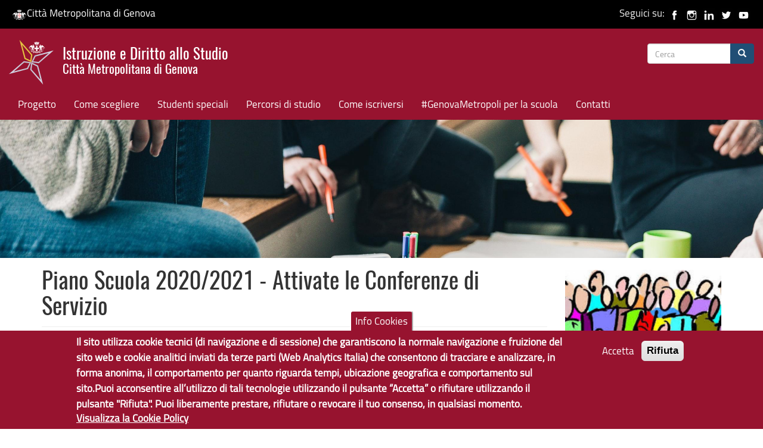

--- FILE ---
content_type: text/html; charset=utf-8
request_url: https://istruzione.cittametropolitana.genova.it/content/piano-scuola-20202021-attivate-le-conferenze-di-servizio
body_size: 11865
content:
<!DOCTYPE html>
<html lang="it" dir="ltr" prefix="content: http://purl.org/rss/1.0/modules/content/ dc: http://purl.org/dc/terms/ foaf: http://xmlns.com/foaf/0.1/ og: http://ogp.me/ns# rdfs: http://www.w3.org/2000/01/rdf-schema# sioc: http://rdfs.org/sioc/ns# sioct: http://rdfs.org/sioc/types# skos: http://www.w3.org/2004/02/skos/core# xsd: http://www.w3.org/2001/XMLSchema#">
<head>
  <link rel="profile" href="http://www.w3.org/1999/xhtml/vocab" />
  <meta charset="utf-8">
  <meta name="viewport" content="width=device-width, initial-scale=1.0">
  <meta http-equiv="Content-Type" content="text/html; charset=utf-8" />
<meta name="Generator" content="Drupal 7 (http://drupal.org)" />
<link rel="canonical" href="/content/piano-scuola-20202021-attivate-le-conferenze-di-servizio" />
<link rel="shortlink" href="/node/15281" />
<link rel="shortcut icon" href="https://istruzione.cittametropolitana.genova.it/sites/all/themes/CMGEcdn/favicon.ico" type="image/vnd.microsoft.icon" />
  <title>Piano Scuola 2020/2021 - Attivate le Conferenze di Servizio | Istruzione e Diritto allo Studio</title>
  <style>
@import url("https://istruzione.cittametropolitana.genova.it/modules/system/system.base.css?sgux0z");
</style>
<style>
@import url("https://istruzione.cittametropolitana.genova.it/modules/field/theme/field.css?sgux0z");
@import url("https://istruzione.cittametropolitana.genova.it/modules/node/node.css?sgux0z");
@import url("https://istruzione.cittametropolitana.genova.it/sites/all/modules/views/css/views.css?sgux0z");
@import url("https://istruzione.cittametropolitana.genova.it/sites/all/modules/back_to_top/css/back_to_top.css?sgux0z");
</style>
<style>
@import url("https://istruzione.cittametropolitana.genova.it/sites/all/modules/ctools/css/ctools.css?sgux0z");
@import url("https://istruzione.cittametropolitana.genova.it/sites/all/modules/lightbox2/css/lightbox.css?sgux0z");
@import url("https://istruzione.cittametropolitana.genova.it/sites/all/modules/panels/css/panels.css?sgux0z");
@import url("https://istruzione.cittametropolitana.genova.it/sites/all/modules/eu_cookie_compliance/css/eu_cookie_compliance.css?sgux0z");
@import url("https://istruzione.cittametropolitana.genova.it/sites/all/modules/date/date_api/date.css?sgux0z");
@import url("https://istruzione.cittametropolitana.genova.it/sites/all/libraries/fontawesome/css/font-awesome.css?sgux0z");
@import url("https://istruzione.cittametropolitana.genova.it/sites/default/files/ctools/css/54416d864045a6fb2565e3a45c0a36a9.css?sgux0z");
</style>
<link type="text/css" rel="stylesheet" href="https://cdn.jsdelivr.net/npm/bootstrap@3.3.7/dist/css/bootstrap.css" media="all" />
<link type="text/css" rel="stylesheet" href="https://cdn.jsdelivr.net/npm/@unicorn-fail/drupal-bootstrap-styles@0.0.2/dist/3.3.1/7.x-3.x/drupal-bootstrap.css" media="all" />
<style>
@import url("https://istruzione.cittametropolitana.genova.it/sites/all/themes/CMGEcdn/css/style.css?sgux0z");
@import url("https://istruzione.cittametropolitana.genova.it/sites/all/themes/CMGEcdn/addons/bootstrap/jquery.smartmenus.bootstrap.css?sgux0z");
</style>
<style>
@import url("https://istruzione.cittametropolitana.genova.it/sites/default/files/fontyourface/font.css?sgux0z");
@import url("https://istruzione.cittametropolitana.genova.it/sites/default/files/fontyourface/local_fonts/oswald-normal-normal/stylesheet.css?sgux0z");
@import url("https://istruzione.cittametropolitana.genova.it/sites/default/files/fontyourface/local_fonts/titillium-normal-normal/stylesheet.css?sgux0z");
</style>
  <!-- HTML5 element support for IE6-8 -->
  <!--[if lt IE 9]>
    <script src="https://cdn.jsdelivr.net/html5shiv/3.7.3/html5shiv-printshiv.min.js"></script>
  <![endif]-->

<!-- Matomo -->
<script type="text/javascript">
  var _paq = window._paq = window._paq || [];
  /* tracker methods like "setCustomDimension" should be called before "trackPageView" */
  _paq.push(['trackPageView']);
  _paq.push(['enableLinkTracking']);
  (function() {
    var u="https://ingestion.webanalytics.italia.it/";
    _paq.push(['setTrackerUrl', u+'matomo.php']);
    _paq.push(['setSiteId', 'jLp6DNo0WQ']);
    var d=document, g=d.createElement('script'), s=d.getElementsByTagName('script')[0];
    g.type='text/javascript'; g.async=true; g.src=u+'matomo.js'; s.parentNode.insertBefore(g,s);
  })();
</script>
<!-- End Matomo Code -->

  <script src="https://istruzione.cittametropolitana.genova.it/sites/all/modules/jquery_update/replace/jquery/2.2/jquery.min.js?v=2.2.4"></script>
<script src="https://istruzione.cittametropolitana.genova.it/misc/jquery-extend-3.4.0.js?v=2.2.4"></script>
<script src="https://istruzione.cittametropolitana.genova.it/misc/jquery-html-prefilter-3.5.0-backport.js?v=2.2.4"></script>
<script src="https://istruzione.cittametropolitana.genova.it/misc/jquery.once.js?v=1.2"></script>
<script src="https://istruzione.cittametropolitana.genova.it/misc/drupal.js?sgux0z"></script>
<script src="https://istruzione.cittametropolitana.genova.it/sites/all/modules/jquery_update/js/jquery_browser.js?v=0.0.1"></script>
<script src="https://istruzione.cittametropolitana.genova.it/sites/all/modules/jquery_update/replace/ui/ui/minified/jquery.ui.effect.min.js?v=1.10.2"></script>
<script src="https://istruzione.cittametropolitana.genova.it/sites/all/modules/eu_cookie_compliance/js/jquery.cookie-1.4.1.min.js?v=1.4.1"></script>
<script src="https://istruzione.cittametropolitana.genova.it/sites/all/modules/jquery_update/replace/jquery.form/4/jquery.form.min.js?v=4.2.1"></script>
<script src="https://istruzione.cittametropolitana.genova.it/misc/form-single-submit.js?v=7.101"></script>
<script src="https://istruzione.cittametropolitana.genova.it/misc/form.js?v=7.101"></script>
<script src="https://istruzione.cittametropolitana.genova.it/misc/ajax.js?v=7.101"></script>
<script src="https://istruzione.cittametropolitana.genova.it/sites/all/modules/jquery_update/js/jquery_update.js?v=0.0.1"></script>
<script src="https://cdn.jsdelivr.net/npm/bootstrap@3.3.7/dist/js/bootstrap.js"></script>
<script src="https://istruzione.cittametropolitana.genova.it/sites/all/modules/entityreference/js/entityreference.js?sgux0z"></script>
<script src="https://istruzione.cittametropolitana.genova.it/sites/all/modules/back_to_top/js/back_to_top.js?sgux0z"></script>
<script src="https://istruzione.cittametropolitana.genova.it/sites/default/files/languages/it_449eZ4DS-NH6Jt0RAzLZngz5kaqnCB4Mb-t8tvwMZtw.js?sgux0z"></script>
<script src="https://istruzione.cittametropolitana.genova.it/sites/all/modules/lightbox2/js/lightbox.js?sgux0z"></script>
<script src="https://istruzione.cittametropolitana.genova.it/sites/all/modules/views/js/base.js?sgux0z"></script>
<script src="https://istruzione.cittametropolitana.genova.it/sites/all/themes/bootstrap/js/misc/_progress.js?v=7.101"></script>
<script src="https://istruzione.cittametropolitana.genova.it/sites/all/modules/views/js/ajax_view.js?sgux0z"></script>
<script src="https://istruzione.cittametropolitana.genova.it/sites/all/modules/field_group/field_group.js?sgux0z"></script>
<script src="https://istruzione.cittametropolitana.genova.it/misc/tableheader.js?sgux0z"></script>
<script src="https://istruzione.cittametropolitana.genova.it/sites/all/themes/bootstrap/js/misc/_collapse.js?v=7.101"></script>
<script src="https://istruzione.cittametropolitana.genova.it/sites/all/themes/CMGEcdn/jquery.smartmenus.js?sgux0z"></script>
<script src="https://istruzione.cittametropolitana.genova.it/sites/all/themes/CMGEcdn/addons/bootstrap/jquery.smartmenus.bootstrap.js?sgux0z"></script>
<script src="https://istruzione.cittametropolitana.genova.it/sites/all/themes/bootstrap/js/modules/views/js/ajax_view.js?sgux0z"></script>
<script src="https://istruzione.cittametropolitana.genova.it/sites/all/themes/bootstrap/js/misc/ajax.js?sgux0z"></script>
<script>jQuery.extend(Drupal.settings, {"basePath":"\/","pathPrefix":"","setHasJsCookie":0,"ajaxPageState":{"theme":"CMGEcdn","theme_token":"N2pXsRID8wlfZ9lnC0iZMFrW5mL64ueLBRNrjKiWg_A","jquery_version":"2.1","jquery_version_token":"Coxz1G2p1xNrZUUUzbtb0EFzltqzceM7dqhEUGfozak","js":{"0":1,"sites\/all\/modules\/eu_cookie_compliance\/js\/eu_cookie_compliance.min.js":1,"sites\/all\/themes\/bootstrap\/js\/bootstrap.js":1,"sites\/all\/modules\/jquery_update\/replace\/jquery\/2.2\/jquery.min.js":1,"misc\/jquery-extend-3.4.0.js":1,"misc\/jquery-html-prefilter-3.5.0-backport.js":1,"misc\/jquery.once.js":1,"misc\/drupal.js":1,"sites\/all\/modules\/jquery_update\/js\/jquery_browser.js":1,"sites\/all\/modules\/jquery_update\/replace\/ui\/ui\/minified\/jquery.ui.effect.min.js":1,"sites\/all\/modules\/eu_cookie_compliance\/js\/jquery.cookie-1.4.1.min.js":1,"sites\/all\/modules\/jquery_update\/replace\/jquery.form\/4\/jquery.form.min.js":1,"misc\/form-single-submit.js":1,"misc\/form.js":1,"misc\/ajax.js":1,"sites\/all\/modules\/jquery_update\/js\/jquery_update.js":1,"https:\/\/cdn.jsdelivr.net\/npm\/bootstrap@3.3.7\/dist\/js\/bootstrap.js":1,"sites\/all\/modules\/entityreference\/js\/entityreference.js":1,"sites\/all\/modules\/back_to_top\/js\/back_to_top.js":1,"public:\/\/languages\/it_449eZ4DS-NH6Jt0RAzLZngz5kaqnCB4Mb-t8tvwMZtw.js":1,"sites\/all\/modules\/lightbox2\/js\/lightbox.js":1,"sites\/all\/modules\/views\/js\/base.js":1,"sites\/all\/themes\/bootstrap\/js\/misc\/_progress.js":1,"sites\/all\/modules\/views\/js\/ajax_view.js":1,"sites\/all\/modules\/field_group\/field_group.js":1,"misc\/tableheader.js":1,"sites\/all\/themes\/bootstrap\/js\/misc\/_collapse.js":1,"sites\/all\/themes\/CMGEcdn\/jquery.smartmenus.js":1,"sites\/all\/themes\/CMGEcdn\/addons\/bootstrap\/jquery.smartmenus.bootstrap.js":1,"sites\/all\/themes\/bootstrap\/js\/modules\/views\/js\/ajax_view.js":1,"sites\/all\/themes\/bootstrap\/js\/misc\/ajax.js":1},"css":{"modules\/system\/system.base.css":1,"modules\/field\/theme\/field.css":1,"modules\/node\/node.css":1,"sites\/all\/modules\/views\/css\/views.css":1,"sites\/all\/modules\/back_to_top\/css\/back_to_top.css":1,"sites\/all\/modules\/ctools\/css\/ctools.css":1,"sites\/all\/modules\/lightbox2\/css\/lightbox.css":1,"sites\/all\/modules\/panels\/css\/panels.css":1,"sites\/all\/modules\/eu_cookie_compliance\/css\/eu_cookie_compliance.css":1,"sites\/all\/modules\/date\/date_api\/date.css":1,"sites\/all\/libraries\/fontawesome\/css\/font-awesome.css":1,"public:\/\/ctools\/css\/54416d864045a6fb2565e3a45c0a36a9.css":1,"https:\/\/cdn.jsdelivr.net\/npm\/bootstrap@3.3.7\/dist\/css\/bootstrap.css":1,"https:\/\/cdn.jsdelivr.net\/npm\/@unicorn-fail\/drupal-bootstrap-styles@0.0.2\/dist\/3.3.1\/7.x-3.x\/drupal-bootstrap.css":1,"sites\/all\/themes\/CMGEcdn\/css\/style.css":1,"sites\/all\/themes\/CMGEcdn\/addons\/bootstrap\/jquery.smartmenus.bootstrap.css":1,"sites\/default\/files\/fontyourface\/font.css":1,"public:\/\/fontyourface\/local_fonts\/oswald-normal-normal\/stylesheet.css":1,"public:\/\/fontyourface\/local_fonts\/titillium-normal-normal\/stylesheet.css":1}},"lightbox2":{"rtl":"0","file_path":"\/(\\w\\w\/)public:\/","default_image":"\/sites\/all\/modules\/lightbox2\/images\/brokenimage.jpg","border_size":10,"font_color":"000","box_color":"fff","top_position":"","overlay_opacity":"0.8","overlay_color":"000","disable_close_click":true,"resize_sequence":0,"resize_speed":400,"fade_in_speed":400,"slide_down_speed":600,"use_alt_layout":false,"disable_resize":false,"disable_zoom":false,"force_show_nav":false,"show_caption":true,"loop_items":false,"node_link_text":"Vedi dettagli immagine","node_link_target":false,"image_count":"Immagine !current di !total","video_count":"Video !current di !total","page_count":"Pagina !current di !total","lite_press_x_close":"Seleziona \u003Ca href=\u0022#\u0022 onclick=\u0022hideLightbox(); return FALSE;\u0022\u003E\u003Ckbd\u003Ex\u003C\/kbd\u003E\u003C\/a\u003E per chiudere","download_link_text":"","enable_login":false,"enable_contact":false,"keys_close":"c x 27","keys_previous":"p 37","keys_next":"n 39","keys_zoom":"z","keys_play_pause":"32","display_image_size":"original","image_node_sizes":"()","trigger_lightbox_classes":"","trigger_lightbox_group_classes":"","trigger_slideshow_classes":"","trigger_lightframe_classes":"","trigger_lightframe_group_classes":"","custom_class_handler":0,"custom_trigger_classes":"","disable_for_gallery_lists":true,"disable_for_acidfree_gallery_lists":true,"enable_acidfree_videos":true,"slideshow_interval":5000,"slideshow_automatic_start":true,"slideshow_automatic_exit":true,"show_play_pause":true,"pause_on_next_click":false,"pause_on_previous_click":true,"loop_slides":false,"iframe_width":600,"iframe_height":400,"iframe_border":1,"enable_video":false,"useragent":"Mozilla\/5.0 (Macintosh; Intel Mac OS X 10_15_7) AppleWebKit\/537.36 (KHTML, like Gecko) Chrome\/131.0.0.0 Safari\/537.36; ClaudeBot\/1.0; +claudebot@anthropic.com)"},"views":{"ajax_path":"\/views\/ajax","ajaxViews":{"views_dom_id:dc43458deb37635761b7036706618f27":{"view_name":"leaflet_sedi_per_biblioteca","view_display_id":"block_1","view_args":"15281","view_path":"node\/15281","view_base_path":null,"view_dom_id":"dc43458deb37635761b7036706618f27","pager_element":0}}},"urlIsAjaxTrusted":{"\/views\/ajax":true,"\/content\/piano-scuola-20202021-attivate-le-conferenze-di-servizio":true},"back_to_top":{"back_to_top_button_trigger":100,"back_to_top_button_text":"Back to top","#attached":{"library":[["system","ui"]]}},"eu_cookie_compliance":{"cookie_policy_version":"1.0.0","popup_enabled":1,"popup_agreed_enabled":0,"popup_hide_agreed":1,"popup_clicking_confirmation":false,"popup_scrolling_confirmation":false,"popup_html_info":"\u003Cbutton type=\u0022button\u0022 class=\u0022eu-cookie-withdraw-tab\u0022\u003EInfo Cookies\u003C\/button\u003E\n\u003Cdiv class=\u0022eu-cookie-compliance-banner eu-cookie-compliance-banner-info eu-cookie-compliance-banner--opt-in\u0022\u003E\n  \u003Cdiv class=\u0022popup-content info\u0022\u003E\n        \u003Cdiv id=\u0022popup-text\u0022\u003E\n      \u003Cp\u003EIl sito utilizza cookie tecnici (di navigazione e di sessione) che garantiscono la normale navigazione e fruizione del sito web e cookie analitici inviati da terze parti (Web Analytics Italia) che consentono di tracciare e analizzare, in forma anonima, il comportamento per quanto riguarda tempi, ubicazione geografica e comportamento sul sito.Puoi acconsentire all\u2019utilizzo di tali tecnologie utilizzando il pulsante \u201cAccetta\u201d o rifiutare utilizzando il pulsante \u0022Rifiuta\u0022. Puoi liberamente prestare, rifiutare o revocare il tuo consenso, in qualsiasi momento.\u003C\/p\u003E\n              \u003Cbutton type=\u0022button\u0022 class=\u0022find-more-button eu-cookie-compliance-more-button\u0022\u003EVisualizza la Cookie Policy\u003C\/button\u003E\n          \u003C\/div\u003E\n    \n    \u003Cdiv id=\u0022popup-buttons\u0022 class=\u0022\u0022\u003E\n            \u003Cbutton type=\u0022button\u0022 class=\u0022agree-button eu-cookie-compliance-secondary-button\u0022\u003EAccetta\u003C\/button\u003E\n              \u003Cbutton type=\u0022button\u0022 class=\u0022decline-button eu-cookie-compliance-default-button\u0022 \u003ERifiuta\u003C\/button\u003E\n          \u003C\/div\u003E\n  \u003C\/div\u003E\n\u003C\/div\u003E","use_mobile_message":false,"mobile_popup_html_info":"  \u003Cbutton type=\u0022button\u0022 class=\u0022eu-cookie-withdraw-tab\u0022\u003EInfo Cookies\u003C\/button\u003E\n\u003Cdiv class=\u0022eu-cookie-compliance-banner eu-cookie-compliance-banner-info eu-cookie-compliance-banner--opt-in\u0022\u003E\n  \u003Cdiv class=\u0022popup-content info\u0022\u003E\n        \u003Cdiv id=\u0022popup-text\u0022\u003E\n                    \u003Cbutton type=\u0022button\u0022 class=\u0022find-more-button eu-cookie-compliance-more-button\u0022\u003EVisualizza la Cookie Policy\u003C\/button\u003E\n          \u003C\/div\u003E\n    \n    \u003Cdiv id=\u0022popup-buttons\u0022 class=\u0022\u0022\u003E\n            \u003Cbutton type=\u0022button\u0022 class=\u0022agree-button eu-cookie-compliance-secondary-button\u0022\u003EAccetta\u003C\/button\u003E\n              \u003Cbutton type=\u0022button\u0022 class=\u0022decline-button eu-cookie-compliance-default-button\u0022 \u003ERifiuta\u003C\/button\u003E\n          \u003C\/div\u003E\n  \u003C\/div\u003E\n\u003C\/div\u003E\n","mobile_breakpoint":"768","popup_html_agreed":"\u003Cdiv\u003E\n  \u003Cdiv class=\u0022popup-content agreed\u0022\u003E\n    \u003Cdiv id=\u0022popup-text\u0022\u003E\n      \u003Ch2\u003EGrazie di aver accettato l\u0027utilizzo dei cookies\u003C\/h2\u003E\n\u003Cp\u003EAdesso \u00e8 possibile nascondere questo messaggio o scoprire di pi\u00f9 sulla privacy policy di Citt\u00e0 Metropolitana di Genova.\u003C\/p\u003E\n    \u003C\/div\u003E\n    \u003Cdiv id=\u0022popup-buttons\u0022\u003E\n      \u003Cbutton type=\u0022button\u0022 class=\u0022hide-popup-button eu-cookie-compliance-hide-button\u0022\u003ENascondi\u003C\/button\u003E\n              \u003Cbutton type=\u0022button\u0022 class=\u0022find-more-button eu-cookie-compliance-more-button-thank-you\u0022 \u003EMaggiori informazioni\u003C\/button\u003E\n          \u003C\/div\u003E\n  \u003C\/div\u003E\n\u003C\/div\u003E","popup_use_bare_css":false,"popup_height":"auto","popup_width":"100%","popup_delay":1000,"popup_link":"https:\/\/www.cittametropolitana.genova.it\/cookiepolicy","popup_link_new_window":1,"popup_position":null,"fixed_top_position":false,"popup_language":"it","store_consent":false,"better_support_for_screen_readers":0,"reload_page":0,"domain":"","domain_all_sites":0,"popup_eu_only_js":0,"cookie_lifetime":"180","cookie_session":false,"disagree_do_not_show_popup":0,"method":"opt_in","allowed_cookies":"https:\/\/ingestion.webanalytics.italia.it\/matomo.js","withdraw_markup":"\u003Cbutton type=\u0022button\u0022 class=\u0022eu-cookie-withdraw-tab\u0022\u003EInfo Cookies\u003C\/button\u003E\n\u003Cdiv class=\u0022eu-cookie-withdraw-banner\u0022\u003E\n  \u003Cdiv class=\u0022popup-content info\u0022\u003E\n    \u003Cdiv id=\u0022popup-text\u0022\u003E\n      \u003Ch2\u003ECitt\u00e0 Metropolitana di Genova utilizza i cookies per migliorare la tua esperienza di navigazione - Hai fornito il tuo consenso\u003C\/h2\u003E\n    \u003C\/div\u003E\n    \u003Cdiv id=\u0022popup-buttons\u0022\u003E\n      \u003Cbutton type=\u0022button\u0022 class=\u0022eu-cookie-withdraw-button\u0022\u003EAnnulla consenso (opt-out)\u003C\/button\u003E\n    \u003C\/div\u003E\n  \u003C\/div\u003E\n\u003C\/div\u003E\n","withdraw_enabled":1,"withdraw_button_on_info_popup":0,"cookie_categories":[],"cookie_categories_details":[],"enable_save_preferences_button":1,"cookie_name":"","cookie_value_disagreed":"0","cookie_value_agreed_show_thank_you":"1","cookie_value_agreed":"2","containing_element":"body","automatic_cookies_removal":1,"close_button_action":"close_banner"},"field_group":{"fieldset":"full"},"bootstrap":{"anchorsFix":"0","anchorsSmoothScrolling":"0","formHasError":1,"popoverEnabled":1,"popoverOptions":{"animation":1,"html":0,"placement":"right","selector":"","trigger":"click","triggerAutoclose":1,"title":"","content":"","delay":0,"container":"body"},"tooltipEnabled":1,"tooltipOptions":{"animation":1,"html":0,"placement":"auto left","selector":"","trigger":"hover focus","delay":0,"container":"body"}}});</script>
</head>
<body  class="navbar-is-fixed-top html not-front not-logged-in one-sidebar sidebar-second page-node page-node- page-node-15281 node-type-notizie-di-servizio"> 

  <div id="skip-link" role="region" aria-label="skiplink">
    <a href="#main-content" class="sr-only sr-only-focusable element-invisible element-focusable">Salta al contenuto principale</a>
  </div>
    
 

<header id="navbar" role="banner" class="navbar navbar-fixed-top navbar-default" aria-label="banner top">
<div class="container-fuild" id="regione-social">
 <div class="row"> 
      <div class="col-md-6"><a href="http://www.cittametropolitana.genova.it" title="Città Metropolitana di Genova"><img class="logo-genovametropoli" alt="Logo Città Metropolitana di Genova" src="/sites/all/themes/CMGEcdn/images/cmge-white.svg" style="width:25px" />Città Metropolitana di Genova</a></div> 
      <div class="col-md-6" style="text-align:right;">Seguici su: 
	  <a href="https://www.facebook.com/cittametropolitanadigenova/" title="Pagina Facebook GenovaMetropoli"><img alt="Facebook di CMGE" title="Facebook di CMGE" src="/sites/all/themes/CMGEcdn/images/facebook.svg" style="width:25px" /></a>
	  <a href="https://www.instagram.com/cmgenova/" title="Pagina Instagram GenovaMetropoli"><img alt="Instagram di CMGE" title="Instagram di CMGE" src="/sites/all/themes/CMGEcdn/images/instagram.svg" style="width:25px" /></a>
	  <a href="https://www.linkedin.com/company/citt%C3%A0-metropolitana-di-genova/" title="Linkedin di GenovaMetropoli"><img alt="Linkedin di CMGE" title="Linkedin di CMGE" src="/sites/all/themes/CMGEcdn/images/linkedin.svg" style="width:25px" /></a>
	  <a href="https://twitter.com/GenovaMetropoli" title="Twitter di GenovaMetropoli"><img alt="Twitter di CMGE" title="Twitter di CMGE" src="/sites/all/themes/CMGEcdn/images/twitter.svg" style="width:25px" /></a>
	  <a href="https://www.youtube.com/c/cittametropolitanadigenova" title="Città Metropolitana di Genova Canale YouTube GenovaMetropoli"><img alt="youtube di CMGE" title="youtube di CMGE" src="/sites/all/themes/CMGEcdn/images/youtube.svg" style="width:25px" /></a>
	  </div> 
   </div> 
</div>
  <div class="container-fluid">
    <div class="navbar-header">
              <a class="logo navbar-btn pull-left" href="/" title="Home">
          <img src="https://istruzione.cittametropolitana.genova.it/sites/default/files/logo-istruzione-cmge7.png" alt="Home" style="width:75px; margin-top:-9px" />
        </a>
      
              <span><a class="name navbar-brand" href="/" title="Home" alt="Home">Istruzione e Diritto allo Studio <br />
		  			<div class="lead">Città Metropolitana di Genova</div></span>
		  		</a>
	  
              <button type="button" class="navbar-toggle" data-toggle="collapse" data-target="#navbar-collapse">
          <span class="sr-only">Toggle navigation</span>
          <span class="icon-bar"></span>
          <span class="icon-bar"></span>
          <span class="icon-bar"></span>
        </button>
          </div>

          <div class="navbar-collapse collapse" id="navigation-bar">
        <nav aria-label="nagivation-bar">
              <div class="region region-navigation">
    <section id="block-search-form" class="block block-search clearfix">

      
  <form class="form-search content-search" action="/content/piano-scuola-20202021-attivate-le-conferenze-di-servizio" method="post" id="search-block-form" accept-charset="UTF-8"><div><div>
      <h1 class="element-invisible">Form di ricerca</h1>
    <div class="input-group"><input title="Inserisci i termini da cercare." placeholder="Cerca" class="form-control form-text" type="text" id="edit-search-block-form--2" name="search_block_form" value="" size="15" maxlength="128" /><span class="input-group-btn"><button type="submit" class="btn btn-primary" aria-label="Cerca" alt="Cerca"><span class="icon glyphicon glyphicon-search" aria-hidden="true"></span>
</button></span></div><div class="form-actions form-wrapper form-group" id="edit-actions"><button class="element-invisible btn btn-primary form-submit" type="submit" id="edit-submit" name="op" value="Cerca">Cerca</button>
</div><input type="hidden" name="form_build_id" value="form-7z_bR6YT1I1mOpWbBEt7r-I7gcpXAuFXu2HwJr20BnM" />
<input type="hidden" name="form_id" value="search_block_form" />
</div>
</div></form>
</section>
  </div>
        </nav>
      </div>
              <div class="navbar-collapse collapse" id="navbar-collapse">
        <nav aria-label="primary and secondary menu">
                      <ul class="menu nav navbar-nav"><li class="first leaf"><a href="/content/idea-progetto-e-gruppo-di-lavoro" title="Il progetto: idea e missione del portale e gruppo di lavoro">Progetto</a></li>
<li class="leaf"><a href="/content/come-scegliere" title="Come scegliere">Come scegliere</a></li>
<li class="leaf"><a href="/content/studenti-speciali" title="Studenti speciali">Studenti speciali</a></li>
<li class="leaf"><a href="/content/i-percorsi-di-studio-dopo-la-scuola-media" title="I percorsi di studio">Percorsi di studio</a></li>
<li class="leaf"><a href="/content/come-iscriversi" title="Come iscriversi">Come iscriversi</a></li>
<li class="leaf"><a href="/content/genovametropoli-la-scuola" title="#GenovaMetropoli per la scuola">#GenovaMetropoli per la scuola</a></li>
<li class="last leaf"><a href="/eform/submit/contatti-per-il-sito-web" title="">Contatti</a></li>
</ul>                            </nav>
      </div>
    
	</div> 
</header>


  <div id="featured" role="banner" aria-label="featured banner">
       <div class="region region-featured">
    <section id="block-views-hp-banner-block-1" class="block block-views clearfix">

        <h2 class="block-title">HP banner</h2>
    
  <div class="view view-hp-banner view-id-hp_banner view-display-id-block_1 view-dom-id-25aef7d34966b168c1a85653da7b0afe">
        
  
  
      <div class="view-content">
        <div class="views-row views-row-1 views-row-odd views-row-first views-row-last">
      
          <img typeof="foaf:Image" class="img-responsive" src="https://istruzione.cittametropolitana.genova.it/sites/default/files/styles/banner/public/banner/people-2557399_1920.jpg?itok=oIvXFLkg" width="2550" height="550" alt="Immagine scuola" title="Immagine scuola" />    </div>
    </div>
  
  
  
  
  
  
</div>
</section>
  </div>
  </div>



<div class="main-banner container">

  <header role="banner" id="page-header" aria-label="header page">
<!-- Eliminato lo slogan sopra il titolo perchè non serve e da problemi di accessibilità
          <p class="lead">Città Metropolitana di Genova</p>
    -->
      </header> <!-- /#page-header -->

  </div>

<!--<div class="main-container">-->

<div class="main-container container">


  <!-- /#page-header -->

  <div class="row">

    
    <section class="col-sm-9">
                  <a id="main-content"></a>
                    <h1 class="page-header">Piano Scuola 2020/2021 - Attivate le Conferenze di Servizio</h1>
                                                  	  <!-- /riga aggiunta per togliere NO CONTENT nella Home page -->
				
        <div class="region region-content">
    <section id="block-system-main" class="block block-system clearfix">

      
  <article id="node-15281" class="node node-notizie-di-servizio clearfix" about="/content/piano-scuola-20202021-attivate-le-conferenze-di-servizio" typeof="sioc:Item foaf:Document">
    <header>
            <span property="dc:title" content="Piano Scuola 2020/2021 - Attivate le Conferenze di Servizio" class="rdf-meta element-hidden"></span><span property="sioc:num_replies" content="0" datatype="xsd:integer" class="rdf-meta element-hidden"></span>      </header>
    <div class="field field-name-field-data field-type-date field-label-hidden"><div class="field-items"><div class="field-item even"><span  property="dc:date" datatype="xsd:dateTime" content="2020-07-10T00:00:00+02:00" class="date-display-single">10/07/2020</span></div></div></div><div class="field field-name-body field-type-text-with-summary field-label-hidden"><div class="field-items"><div class="field-item even" property="content:encoded"><p>Come previsto dal “Piano Scuola 2020/2021 - Documento per la pianificazione delle attività scolastiche, educative e formative in tutte le Istituzioni del Sistema nazionale di Istruzione”, adottato con decreto del Ministero dell’istruzione il 26/6/2020 la Città Metropolitana di Genova ha convocato le Conferenze dei servizi finalizzate ad analizzare le criticità degli Istituti di competenza dell'Ente: le scuole statali secondarie di secondo grado dell’area metropolitana.<br />
Tenuto conto del numero degli Istituti (34) e della loro distribuzione territoriale Città metropolitana ha organizzato tre incontri virtuali:</p>
<ul>
<li>mercoledì 8 luglio è stato rivolto ai distretti 1 (Genova Ponente) e 2 (Genova centro ovest Val Polcevera Valle Scrivia) con la convocazione degli istituti: I.I.S.S. Calvino, I.I.S.S. Rosselli, I.P.S.I.A. Odero, I.P.S.S.A. Bergese, Liceo Lanfranconi, I.I.S.S. Einaudi / Casaregis / Galilei, I.I.S.S. Gastaldi / Abba, I.I.S.S. Primo Levi, I.P.S.I.S. Gaslini / Meucci, Liceo Fermi, Liceo Gobetti, Liceo Mazzini;
</li><li>giovedì 9 luglio  è stato rivolto ai distretti 3 (Genova centro est) e 4 (Genova Val Bisagno Levante) e prevede la partecipazione degli istituti: I.I.S.S. Vittorio Emanuele II / J. Ruffini, I.T.T.L. Nautico San Giorgio, Liceo Cassini, Liceo Colombo, Liceo Convitto Colombo, Liceo Da Vinci, I.I.S.S. Firpo / Buonarroti, I.I.S.S. Majorana / Giorgi, I.I.S.S. Marsano, I.I.S.S. Montale / Nuovo I.P.C., I.P.S.E.O.A. Marco Polo, Liceo D'Oria, Liceo King, Liceo Klee / Barabino, Liceo Pertini.
</li><li>venerdì 10 luglio  è stato rivolto al distretto 5 (Genova Golfo paradiso e Tigullio) e prevede la partecipazione degli istituti: I.I.S.S. Caboto, I.I.S.S. Da Vigo / Da Recco, I.I.S.S. Liceti, I.I.S.S. Natta / Deambrosis, I.T.S. In Memoria dei Morti per la Patria, Liceo Luzzati. </li>
</ul>
<p>Il Servizio edilizia di Città metropolitana ha predisposto una scheda (allegata in questa notizia) per supportare gli Istituti nella raccolta delle richieste di intervento per “l’adattamento degli spazi interni ed esterni per lo svolgimento dell'attività didattica in condizioni di sicurezza".<br />
Le Conferenze sono occasioni di chiarimento e confronto per definire il piano di interventi per l'apertura in sicurezza delle scuole nell'anno scolastico 2020/2021.<br />
Parte degli interventi verranno finanziate con il bando  PON: interventi di adeguamento e di adattamento degli spazi e delle aule didattiche per l’emergenza sanitaria da Covid-19 appositamente emanato dal Ministero dell'Istruzione.</p>
</div></div></div><div class="field field-name-field-allegati field-type-file field-label-hidden"><div class="field-items"><div class="field-item even"><div class="table-responsive">
<table class="table table-bordered table-condensed table-hover table-striped sticky-enabled">
 <thead><tr><th>Allegato</th><th>Dimensione</th> </tr></thead>
<tbody>
 <tr><td><span class="file"><img class="file-icon" alt="PDF icon" title="application/pdf" src="/modules/file/icons/application-pdf.png" /> <a href="https://istruzione.cittametropolitana.genova.it/sites/default/files/notizie-allegati/2020.07.03_Allegato1_SCHEDA%20INFORMATIVA%20SULLE%20ESIGENZE%20SCOLASTICHE.pdf" type="application/pdf; length=302703" title="2020.07.03_Allegato1_SCHEDA INFORMATIVA SULLE ESIGENZE SCOLASTICHE.pdf">Scheda rilevazione esigenze</a></span></td><td>295.61 KB</td> </tr>
</tbody>
</table>
</div>
</div></div></div><fieldset  class="collapsible group-infopiu field-group-fieldset panel panel-default form-wrapper" id="bootstrap-panel">
          <legend class="panel-heading">
      <a href="#bootstrap-panel-body" class="panel-title fieldset-legend" data-toggle="collapse">Informazioni aggiuntive</a>
    </legend>
        <div class="panel-body panel-collapse collapse fade in" id="bootstrap-panel-body">
        <div class="field field-name-field-date-eventi field-type-datetime field-label-inline clearfix"><div class="field-label">Date eventi:&nbsp;</div><div class="field-items"><div class="field-item even"><span  property="dc:date" datatype="xsd:dateTime" content="2020-07-08T00:00:00+02:00" class="date-display-single">08/07/2020</span></div><div class="field-item odd"><span  property="dc:date" datatype="xsd:dateTime" content="2020-07-09T00:00:00+02:00" class="date-display-single">09/07/2020</span></div><div class="field-item even"><span  property="dc:date" datatype="xsd:dateTime" content="2020-07-10T00:00:00+02:00" class="date-display-single">10/07/2020</span></div></div></div>  </div>
</fieldset>
    </article>

</section>
<section id="block-views-885384e6007e1501f8b8df9072d0c178" class="block block-views clearfix">

      
  <div class="view view-leaflet-edifici-per-scuola view-id-leaflet_edifici_per_scuola view-display-id-block view-dom-id-4e253437bbb70cfd7682cea17f64f3f2">
        
  
  
  
  
  
  
  
  
</div>
</section>
<section id="block-views-9ad130b6dfea2824962ee89751fd2011" class="block block-views clearfix">

      
  <div class="view view-leaflet-sedi-per-biblioteca view-id-leaflet_sedi_per_biblioteca view-display-id-block_1 view-dom-id-dc43458deb37635761b7036706618f27">
        
  
  
  
  
      <div class="attachment attachment-after">
      <div class="view view-leaflet-sedi-per-biblioteca view-id-leaflet_sedi_per_biblioteca view-display-id-attachment_1">
        
  
  
  
  
  
  
  
  
</div>    </div>
  
  
  
  
</div>
</section>
<section id="block-imageblock-3" class="block block-imageblock clearfix">

        <h2 class="block-title">Quanto sono chiare le informazioni su questa pagina?</h2>
    
    <div class="block-image">
    <img class="imageblock-image img-responsive" typeof="foaf:Image" src="https://istruzione.cittametropolitana.genova.it/sites/default/files/imageblock/ImgVotazione-trasparente.png" alt="Quanto sono chiare le informazioni su questa pagina?" title="Quanto sono chiare le informazioni su questa pagina?" />  </div>

  <div class="block-body">
    <p>	<button type="button" id="dialog_vote_button" class="btn btn-primary">Vota il servizio!</button></p>
<script>
<!--//--><![CDATA[// ><!--

	jQuery('#dialog_vote_button').on('click', function(){
            var url = window.location.href;
	    var vote_url = 'https://csat.cittametropolitana.genova.it/form/rating?servizio=8&pagina='+url+'#no-back';
	    jQuery('#csat_frame').attr('src',  vote_url);

	    window.addEventListener("message", function(event)  {
		if (event.origin !== "https://csat.cittametropolitana.genova.it")
		    return;
		if (event.data) {
		      data = JSON.parse(event.data);
		      jQuery('#csat_frame').css('height', data['height'] + 300 + 'px');

		}
	    }, false);

	    jQuery('#modal_vote').modal('show');
	});
	
//--><!]]>
</script><div class="modal fade" id="modal_vote" tabindex="-1" role="dialog">
<div class="modal-dialog modal-lg" role="document">
<div class="modal-content">
<div class="modal-header">
<div class="row">
<div class="col-md-3 col-sm-3 col-xs-3">
		                <a class="logo navbar-btn pull-left" href="/it" title="Home"><br />
		                    <img src="https://csat.cittametropolitana.genova.it/sites/default/files/Logo-GenovaMetropoli-w75.png" alt="Home" title="Home" style="width:75px; margin-top:-9px" /><br />
		                </a>
		            </div>
<div class="col-md-7 col-sm-7 col-xs-7">
<div class="row">
<div>
<h1 class="text-center" style="color: rgb(51, 51, 51); margin-top: 0px;margin-bottom:0px">Città Metropolitana di Genova</h1>
</div>
</div>
<div class="row">
<div>
<h2 class="text-center" style="color: rgb(51, 51, 51);margin-top:0px;margin-bottom:0px">Soddisfazione utente</h2>
</div>
</div>
<div class="row">
<div>
<p class="text-center" style="color: rgb(51, 51, 51)">Vota la facilità di utilizzo del servizio online</p>
</div>
</div>
</div>
<div class="col-md-1 col-sm-1 col-xs-1" style="float: right">
		<button type="button" class="close" data-dismiss="modal" aria-label="Close"><span style="color:rgb(119,119,119)" aria-hidden="true">×</span></button>
		            </div>
</div>
</div>
<div class="modal-body">
<div>
<iframe style="width:100%;height:750px;border: 0px" allowfullscreen="" id="csat_frame" title="Votazione"></iframe></div>
</div>
</div>
</div>
</div>
  </div>

</section>
  </div>
    </section>

          <aside class="col-sm-3">
          <div class="region region-sidebar-second">
    <section id="block-views-aba4a28d1e0d4b5d360c29a3b6344975" class="block block-views clearfix">

      
  <div class="view view-immagini-notizie-di-servizio view-id-immagini_notizie_di_servizio view-display-id-block view-dom-id-9a17dda2cb6a31a337aa98d3feb965d9">
        
  
  
      <div class="view-content">
        <div class="views-row views-row-1 views-row-odd views-row-first views-row-last">
      
  <div class="views-field views-field-field-image">        <div class="field-content"><img typeof="foaf:Image" class="img-responsive" src="https://istruzione.cittametropolitana.genova.it/sites/default/files/styles/img_blocco_immagine/public/NotizieServizio/Assemblea.jpg?itok=nvQRAcFO" width="650" height="350" alt="Piano Scuola 2020/2021 - Attivate le Conferenze di Servizio" title="Piano Scuola 2020/2021 - Attivazione delle Conferenze di Servizio" /></div>  </div>  </div>
    </div>
  
  
  
  
  
  
</div>
</section>
<section id="block-views-collegamenti-block" class="block block-views clearfix">

        <h2 class="block-title">Collegamenti</h2>
    
  <div class="view view-collegamenti view-id-collegamenti view-display-id-block view-dom-id-3817943b45e8154c0f90a10e3b39cb54">
        
  
  
      <div class="view-content">
      
  <div class="table-responsive">

<table class="views-table cols-0 table table-striped table-condensed table-0 table-0"   >
      <tbody>
      <tr class="odd views-row-first views-row-last">
              <td class="views-field views-field-field-link" >
          <a href="https://istruzione.cittametropolitana.genova.it/content/bando-pon-interventi-sulle-scuole-il-territorio-metropolitano-beneficierà-di-3-milioni">Bando Pon Interventi sulle scuole</a>        </td>
          </tr>
    </tbody>
</table>

  </div>
    </div>
  
  
  
  
  
  
</div>
</section>
  </div>
      </aside>  <!-- /#sidebar-second -->
    
  </div>
</div>

<div class="secondary-container container-fuild" id="cmge-footer"> 
	<div class="row">
		 <div id="qq1" class="col-md-3 col-xs-12">
							  <div class="region region-qq1">
    <section id="block-menu-menu-come-scegliere" class="block block-menu clearfix">

        <h2 class="block-title">Come scegliere</h2>
    
  <ul class="menu nav"><li class="first leaf"><a href="/content/il-dirittodovere-all%E2%80%99istruzione" title="Il diritto/dovere all&#039;istruzione">Diritto e dovere all&#039;istruzione</a></li>
<li class="leaf"><a href="/content/scegliere-cosa-fare" title="Scegliere cosa fare">Scegliere cosa fare</a></li>
<li class="leaf"><a href="/content/ambiti-di-interesse" title="Ambiti di interesse e percorsi di studio associati">Ambiti di interesse</a></li>
<li class="leaf"><a href="/content/la-struttura-del-sistema-educativo" title="La struttura del sistema educativo">Il sistema educativo</a></li>
<li class="leaf"><a href="/content/scuole" title="Conoscere le scuole">Conoscere le scuole</a></li>
<li class="leaf"><a href="/content/lorientamento-nelle-scuole" title="L&#039;orientamento nelle scuole">Orientamento nelle scuole</a></li>
<li class="last leaf"><a href="/content/le-prospettive-occupazionali" title="Le prospettive occupazionali">Prospettive occupazionali</a></li>
</ul>
</section>
<section id="block-menu-block-2" class="block block-menu-block clearfix">

        <h2 class="block-title">Studenti speciali</h2>
    
  <div class="menu-block-wrapper menu-block-2 menu-name-menu-studenti-speciali parent-mlid-0 menu-level-1">
  <ul class="menu nav"><li class="first leaf menu-mlid-991"><a href="/content/gli-studenti-con-bes" title="Bisogni Educativi Speciali (BES)">Bisogni Educativi Speciali</a></li>
<li class="leaf menu-mlid-993"><a href="/content/informarsi-sulla-scuola" title="Informarsi sulla scuola">Informarsi sulla scuola</a></li>
<li class="leaf menu-mlid-994"><a href="/content/le-risorse-supporto-agli-studenti-con-disabilit%C3%A0" title="Le risorse">Le risorse</a></li>
<li class="last leaf menu-mlid-992"><a href="/content/scegliere-il-percorso-adatto" title="Scegliere il percorso adatto">Scegliere il percorso adatto</a></li>
</ul></div>

</section>
  </div>
					 </div>
		 <div id="qq2" class="col-md-3 col-xs-12">
						    <div class="region region-qq2">
    <section id="block-menu-menu-i-percorsi-di-studio" class="block block-menu clearfix">

        <h2 class="block-title">I percorsi di studio</h2>
    
  <ul class="menu nav"><li class="first leaf"><a href="/offerta-formativa/studiare-dopo-le-medie" title="L&#039;offerta formativa sul territorio metropolitano - Studiare dopo le medie">Studiare dopo le medie</a></li>
<li class="leaf"><a href="/content/studiare-dopo-il-diploma" title="Studiare dopo il diploma">Studiare dopo il diploma</a></li>
<li class="last leaf"><a href="/content/studiare-da-adulti" title="Studiare da adulti">Studiare da adulti</a></li>
</ul>
</section>
<section id="block-block-3" class="block block-block clearfix">

        <h2 class="block-title">Accessibilità</h2>
    
  <p>Città Metropolitana di Genova si impegna a rendere il proprio sito web accessibile, conformemente al D.lgs. 10 agosto 2018, n.106 che ha recepito la direttiva UE 2016/2102 del Parlamento europeo e del Consiglio.</p>
<p><a href="https://form.agid.gov.it/view/5cef1770-58a0-11f0-bd1d-cd60722328fe" title="Dichiarazione di accessibilità portale Istruzione GenovaMetropoli" alt="Dichiarazione di accessibilità portale Istruzione GenovaMetropoli" target="_blank">Dichiarazione di Accessibilità</a></p>

</section>
  </div>
			 
		</div>
		 <div id="qq3" class="col-md-3 col-xs-12">
							  <div class="region region-qq3">
    <section id="block-menu-menu-come-iscriversi" class="block block-menu clearfix">

        <h2 class="block-title">Come iscriversi</h2>
    
  <ul class="menu nav"><li class="first leaf"><a href="/content/iscrizione-dalla-terza-media" title="Iscrizione dalla “terza media”">Iscrizione dalla “terza media”</a></li>
<li class="leaf"><a href="/content/iscrizione-ai-licei-musicali-e-coreutici-e-alle-sezioni-indirizzo-sportivo-dei-licei" title="Iscrizione ai licei musicali e coreutici e alle sezioni a indirizzo sportivo dei licei scientifici">Iscrizione liceo musicale|coreutico|sportivo</a></li>
<li class="leaf"><a href="/content/iscrizioni-di-alunni-con-disabilit%C3%A0" title="Iscrizioni di alunni con disabilità">Iscrizioni di alunni con disabilità</a></li>
<li class="leaf"><a href="/content/cambiare-scuola" title="Cambiare scuola ad anno scolastico iniziato">Cambiare scuola</a></li>
<li class="last leaf"><a href="/content/come-certificare-la-conoscenza-della-lingua-italiana" title="Come certificare la conoscenza della lingua italiana">Certificare la conoscenza della lingua italiana</a></li>
</ul>
</section>
  </div>
					</div>
		<div id="qq4" class="col-md-3 col-xs-12">
							  <div class="region region-qq4">
    <section id="block-menu-menu-scopri-di-pi-" class="block block-menu clearfix">

        <h2 class="block-title">#GenovaMetropoli per la scuola</h2>
    
  <ul class="menu nav"><li class="first leaf"><a href="/content/il-sistema-bibliotecario-di-genova-metropolitana-gmp" title="Il sistema Bibliotecario di Genova MetroPolitana (GMP)">Biblioteche metropolitane</a></li>
<li class="leaf"><a href="/content/il-piano-provinciale-dellofferta-formativa" title="Il Piano provinciale dell&#039;offerta formativa">Piano provinciale dell&#039;offerta formativa</a></li>
<li class="leaf"><a href="/content/il-dimensionamento-scolastico" title="Dimensionamento scolastico">Dimensionamento scolastico</a></li>
<li class="leaf"><a href="/content/gli-edifici-scolastici" title="Gli edifici scolastici">Edifici scolastici</a></li>
<li class="leaf"><a href="/content/servizi-studenti-con-disabilit%C3%A0" title="Servizi per studenti disabili">Servizi per studenti disabili</a></li>
<li class="last leaf"><a href="/content/progetti-ed-iniziative" title="Progetti ed iniziative">Progetti ed iniziative</a></li>
</ul>
</section>
  </div>
					</div>
	</div>
</div>

  <footer class="footer ">
      <div class="region region-footer">
    <section id="block-block-1" class="block block-block clearfix">

      
  <div class="container">
<div class="row">
<div class="col-md-6">
<p style="padding-top:15px; padding-bottom:15px;">Copyright © 2017 Città metropolitana di Genova | CF: 80007350103</p>
</div>
<div class="col-md-6" style="text-align:right;">
<ul class="nav navbar-nav">
<li><a href="/content/tecnologie-ed-accessibilita">Tecnologie e Accessibilità</a></li>
<li><a href="https://www.cittametropolitana.genova.it/privacy">Privacy</a></li>
<li><a href="/content/note-legali">Note Legali</a></li>
<li><a href="/eform/submit/contatti-per-il-sito-web" title="Intranet">Contatti</a></li>
<li><a href="/content/statistiche-del-sito" title="Statistiche">Statistiche</a></li>
<li><a href="/user" title="Intranet">Area Riservata</a></li>
</ul>
</div>
</div>
</div>

</section>
  </div>
  </footer>
  <script>window.eu_cookie_compliance_cookie_name = "";</script>
<script defer="defer" src="https://istruzione.cittametropolitana.genova.it/sites/all/modules/eu_cookie_compliance/js/eu_cookie_compliance.min.js?sgux0z"></script>
<script src="https://istruzione.cittametropolitana.genova.it/sites/all/themes/bootstrap/js/bootstrap.js?sgux0z"></script>
</body>
</html>


--- FILE ---
content_type: text/css
request_url: https://istruzione.cittametropolitana.genova.it/sites/default/files/fontyourface/local_fonts/oswald-normal-normal/stylesheet.css?sgux0z
body_size: -89
content:
@font-face {
  font-family: 'oswald';
  src: url("Oswald-Regular-webfont.eot");
  src: url("Oswald-Regular-webfont.eot?#iefix") format("embedded-opentype"), url("Oswald-Regular-webfont.ttf") format("truetype"), url("Oswald-Regular-webfont.woff") format("woff"), url("Oswald-Regular-webfont.svg#oswald_regularregular") format("svg");
  font-style: normal;
  font-weight: normal;
}
